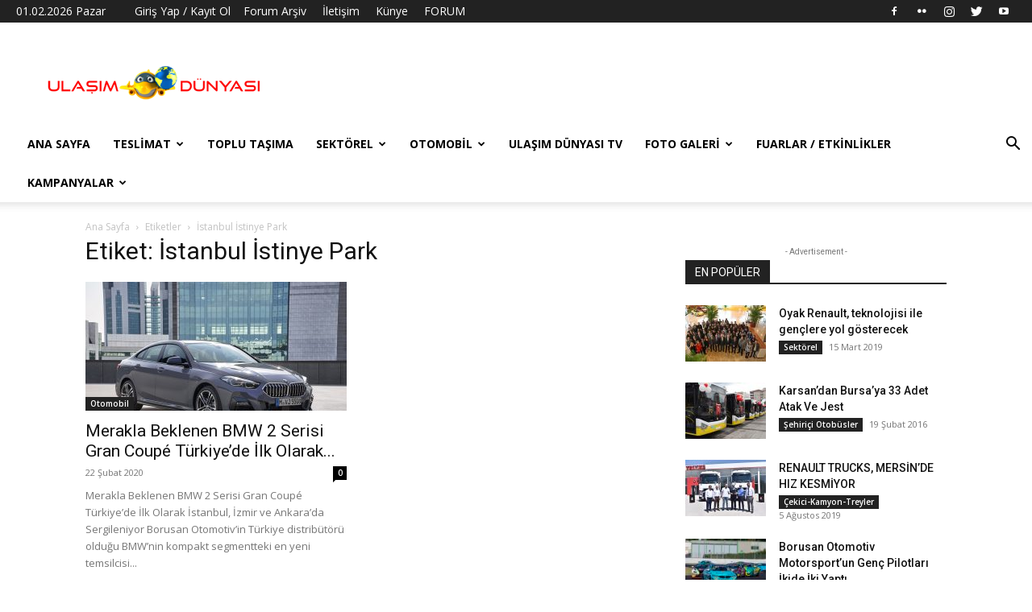

--- FILE ---
content_type: text/html; charset=utf-8
request_url: https://www.google.com/recaptcha/api2/aframe
body_size: 267
content:
<!DOCTYPE HTML><html><head><meta http-equiv="content-type" content="text/html; charset=UTF-8"></head><body><script nonce="rdcZvX1aR3I8FryYHSPbDw">/** Anti-fraud and anti-abuse applications only. See google.com/recaptcha */ try{var clients={'sodar':'https://pagead2.googlesyndication.com/pagead/sodar?'};window.addEventListener("message",function(a){try{if(a.source===window.parent){var b=JSON.parse(a.data);var c=clients[b['id']];if(c){var d=document.createElement('img');d.src=c+b['params']+'&rc='+(localStorage.getItem("rc::a")?sessionStorage.getItem("rc::b"):"");window.document.body.appendChild(d);sessionStorage.setItem("rc::e",parseInt(sessionStorage.getItem("rc::e")||0)+1);localStorage.setItem("rc::h",'1769910251247');}}}catch(b){}});window.parent.postMessage("_grecaptcha_ready", "*");}catch(b){}</script></body></html>